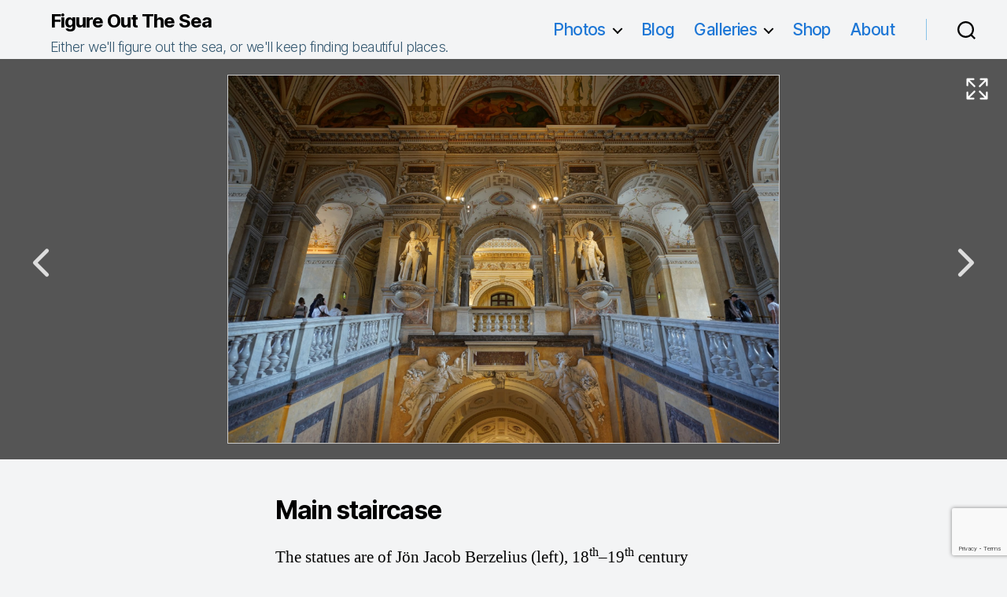

--- FILE ---
content_type: text/html; charset=utf-8
request_url: https://www.google.com/recaptcha/api2/anchor?ar=1&k=6LctRBQpAAAAAAIlhsVlWV7CRGOBM6VbntFocxKT&co=aHR0cHM6Ly93d3cuZmlndXJlb3V0dGhlc2VhLmNhOjQ0Mw..&hl=en&v=PoyoqOPhxBO7pBk68S4YbpHZ&size=invisible&anchor-ms=20000&execute-ms=30000&cb=gm1184k4pwf9
body_size: 48835
content:
<!DOCTYPE HTML><html dir="ltr" lang="en"><head><meta http-equiv="Content-Type" content="text/html; charset=UTF-8">
<meta http-equiv="X-UA-Compatible" content="IE=edge">
<title>reCAPTCHA</title>
<style type="text/css">
/* cyrillic-ext */
@font-face {
  font-family: 'Roboto';
  font-style: normal;
  font-weight: 400;
  font-stretch: 100%;
  src: url(//fonts.gstatic.com/s/roboto/v48/KFO7CnqEu92Fr1ME7kSn66aGLdTylUAMa3GUBHMdazTgWw.woff2) format('woff2');
  unicode-range: U+0460-052F, U+1C80-1C8A, U+20B4, U+2DE0-2DFF, U+A640-A69F, U+FE2E-FE2F;
}
/* cyrillic */
@font-face {
  font-family: 'Roboto';
  font-style: normal;
  font-weight: 400;
  font-stretch: 100%;
  src: url(//fonts.gstatic.com/s/roboto/v48/KFO7CnqEu92Fr1ME7kSn66aGLdTylUAMa3iUBHMdazTgWw.woff2) format('woff2');
  unicode-range: U+0301, U+0400-045F, U+0490-0491, U+04B0-04B1, U+2116;
}
/* greek-ext */
@font-face {
  font-family: 'Roboto';
  font-style: normal;
  font-weight: 400;
  font-stretch: 100%;
  src: url(//fonts.gstatic.com/s/roboto/v48/KFO7CnqEu92Fr1ME7kSn66aGLdTylUAMa3CUBHMdazTgWw.woff2) format('woff2');
  unicode-range: U+1F00-1FFF;
}
/* greek */
@font-face {
  font-family: 'Roboto';
  font-style: normal;
  font-weight: 400;
  font-stretch: 100%;
  src: url(//fonts.gstatic.com/s/roboto/v48/KFO7CnqEu92Fr1ME7kSn66aGLdTylUAMa3-UBHMdazTgWw.woff2) format('woff2');
  unicode-range: U+0370-0377, U+037A-037F, U+0384-038A, U+038C, U+038E-03A1, U+03A3-03FF;
}
/* math */
@font-face {
  font-family: 'Roboto';
  font-style: normal;
  font-weight: 400;
  font-stretch: 100%;
  src: url(//fonts.gstatic.com/s/roboto/v48/KFO7CnqEu92Fr1ME7kSn66aGLdTylUAMawCUBHMdazTgWw.woff2) format('woff2');
  unicode-range: U+0302-0303, U+0305, U+0307-0308, U+0310, U+0312, U+0315, U+031A, U+0326-0327, U+032C, U+032F-0330, U+0332-0333, U+0338, U+033A, U+0346, U+034D, U+0391-03A1, U+03A3-03A9, U+03B1-03C9, U+03D1, U+03D5-03D6, U+03F0-03F1, U+03F4-03F5, U+2016-2017, U+2034-2038, U+203C, U+2040, U+2043, U+2047, U+2050, U+2057, U+205F, U+2070-2071, U+2074-208E, U+2090-209C, U+20D0-20DC, U+20E1, U+20E5-20EF, U+2100-2112, U+2114-2115, U+2117-2121, U+2123-214F, U+2190, U+2192, U+2194-21AE, U+21B0-21E5, U+21F1-21F2, U+21F4-2211, U+2213-2214, U+2216-22FF, U+2308-230B, U+2310, U+2319, U+231C-2321, U+2336-237A, U+237C, U+2395, U+239B-23B7, U+23D0, U+23DC-23E1, U+2474-2475, U+25AF, U+25B3, U+25B7, U+25BD, U+25C1, U+25CA, U+25CC, U+25FB, U+266D-266F, U+27C0-27FF, U+2900-2AFF, U+2B0E-2B11, U+2B30-2B4C, U+2BFE, U+3030, U+FF5B, U+FF5D, U+1D400-1D7FF, U+1EE00-1EEFF;
}
/* symbols */
@font-face {
  font-family: 'Roboto';
  font-style: normal;
  font-weight: 400;
  font-stretch: 100%;
  src: url(//fonts.gstatic.com/s/roboto/v48/KFO7CnqEu92Fr1ME7kSn66aGLdTylUAMaxKUBHMdazTgWw.woff2) format('woff2');
  unicode-range: U+0001-000C, U+000E-001F, U+007F-009F, U+20DD-20E0, U+20E2-20E4, U+2150-218F, U+2190, U+2192, U+2194-2199, U+21AF, U+21E6-21F0, U+21F3, U+2218-2219, U+2299, U+22C4-22C6, U+2300-243F, U+2440-244A, U+2460-24FF, U+25A0-27BF, U+2800-28FF, U+2921-2922, U+2981, U+29BF, U+29EB, U+2B00-2BFF, U+4DC0-4DFF, U+FFF9-FFFB, U+10140-1018E, U+10190-1019C, U+101A0, U+101D0-101FD, U+102E0-102FB, U+10E60-10E7E, U+1D2C0-1D2D3, U+1D2E0-1D37F, U+1F000-1F0FF, U+1F100-1F1AD, U+1F1E6-1F1FF, U+1F30D-1F30F, U+1F315, U+1F31C, U+1F31E, U+1F320-1F32C, U+1F336, U+1F378, U+1F37D, U+1F382, U+1F393-1F39F, U+1F3A7-1F3A8, U+1F3AC-1F3AF, U+1F3C2, U+1F3C4-1F3C6, U+1F3CA-1F3CE, U+1F3D4-1F3E0, U+1F3ED, U+1F3F1-1F3F3, U+1F3F5-1F3F7, U+1F408, U+1F415, U+1F41F, U+1F426, U+1F43F, U+1F441-1F442, U+1F444, U+1F446-1F449, U+1F44C-1F44E, U+1F453, U+1F46A, U+1F47D, U+1F4A3, U+1F4B0, U+1F4B3, U+1F4B9, U+1F4BB, U+1F4BF, U+1F4C8-1F4CB, U+1F4D6, U+1F4DA, U+1F4DF, U+1F4E3-1F4E6, U+1F4EA-1F4ED, U+1F4F7, U+1F4F9-1F4FB, U+1F4FD-1F4FE, U+1F503, U+1F507-1F50B, U+1F50D, U+1F512-1F513, U+1F53E-1F54A, U+1F54F-1F5FA, U+1F610, U+1F650-1F67F, U+1F687, U+1F68D, U+1F691, U+1F694, U+1F698, U+1F6AD, U+1F6B2, U+1F6B9-1F6BA, U+1F6BC, U+1F6C6-1F6CF, U+1F6D3-1F6D7, U+1F6E0-1F6EA, U+1F6F0-1F6F3, U+1F6F7-1F6FC, U+1F700-1F7FF, U+1F800-1F80B, U+1F810-1F847, U+1F850-1F859, U+1F860-1F887, U+1F890-1F8AD, U+1F8B0-1F8BB, U+1F8C0-1F8C1, U+1F900-1F90B, U+1F93B, U+1F946, U+1F984, U+1F996, U+1F9E9, U+1FA00-1FA6F, U+1FA70-1FA7C, U+1FA80-1FA89, U+1FA8F-1FAC6, U+1FACE-1FADC, U+1FADF-1FAE9, U+1FAF0-1FAF8, U+1FB00-1FBFF;
}
/* vietnamese */
@font-face {
  font-family: 'Roboto';
  font-style: normal;
  font-weight: 400;
  font-stretch: 100%;
  src: url(//fonts.gstatic.com/s/roboto/v48/KFO7CnqEu92Fr1ME7kSn66aGLdTylUAMa3OUBHMdazTgWw.woff2) format('woff2');
  unicode-range: U+0102-0103, U+0110-0111, U+0128-0129, U+0168-0169, U+01A0-01A1, U+01AF-01B0, U+0300-0301, U+0303-0304, U+0308-0309, U+0323, U+0329, U+1EA0-1EF9, U+20AB;
}
/* latin-ext */
@font-face {
  font-family: 'Roboto';
  font-style: normal;
  font-weight: 400;
  font-stretch: 100%;
  src: url(//fonts.gstatic.com/s/roboto/v48/KFO7CnqEu92Fr1ME7kSn66aGLdTylUAMa3KUBHMdazTgWw.woff2) format('woff2');
  unicode-range: U+0100-02BA, U+02BD-02C5, U+02C7-02CC, U+02CE-02D7, U+02DD-02FF, U+0304, U+0308, U+0329, U+1D00-1DBF, U+1E00-1E9F, U+1EF2-1EFF, U+2020, U+20A0-20AB, U+20AD-20C0, U+2113, U+2C60-2C7F, U+A720-A7FF;
}
/* latin */
@font-face {
  font-family: 'Roboto';
  font-style: normal;
  font-weight: 400;
  font-stretch: 100%;
  src: url(//fonts.gstatic.com/s/roboto/v48/KFO7CnqEu92Fr1ME7kSn66aGLdTylUAMa3yUBHMdazQ.woff2) format('woff2');
  unicode-range: U+0000-00FF, U+0131, U+0152-0153, U+02BB-02BC, U+02C6, U+02DA, U+02DC, U+0304, U+0308, U+0329, U+2000-206F, U+20AC, U+2122, U+2191, U+2193, U+2212, U+2215, U+FEFF, U+FFFD;
}
/* cyrillic-ext */
@font-face {
  font-family: 'Roboto';
  font-style: normal;
  font-weight: 500;
  font-stretch: 100%;
  src: url(//fonts.gstatic.com/s/roboto/v48/KFO7CnqEu92Fr1ME7kSn66aGLdTylUAMa3GUBHMdazTgWw.woff2) format('woff2');
  unicode-range: U+0460-052F, U+1C80-1C8A, U+20B4, U+2DE0-2DFF, U+A640-A69F, U+FE2E-FE2F;
}
/* cyrillic */
@font-face {
  font-family: 'Roboto';
  font-style: normal;
  font-weight: 500;
  font-stretch: 100%;
  src: url(//fonts.gstatic.com/s/roboto/v48/KFO7CnqEu92Fr1ME7kSn66aGLdTylUAMa3iUBHMdazTgWw.woff2) format('woff2');
  unicode-range: U+0301, U+0400-045F, U+0490-0491, U+04B0-04B1, U+2116;
}
/* greek-ext */
@font-face {
  font-family: 'Roboto';
  font-style: normal;
  font-weight: 500;
  font-stretch: 100%;
  src: url(//fonts.gstatic.com/s/roboto/v48/KFO7CnqEu92Fr1ME7kSn66aGLdTylUAMa3CUBHMdazTgWw.woff2) format('woff2');
  unicode-range: U+1F00-1FFF;
}
/* greek */
@font-face {
  font-family: 'Roboto';
  font-style: normal;
  font-weight: 500;
  font-stretch: 100%;
  src: url(//fonts.gstatic.com/s/roboto/v48/KFO7CnqEu92Fr1ME7kSn66aGLdTylUAMa3-UBHMdazTgWw.woff2) format('woff2');
  unicode-range: U+0370-0377, U+037A-037F, U+0384-038A, U+038C, U+038E-03A1, U+03A3-03FF;
}
/* math */
@font-face {
  font-family: 'Roboto';
  font-style: normal;
  font-weight: 500;
  font-stretch: 100%;
  src: url(//fonts.gstatic.com/s/roboto/v48/KFO7CnqEu92Fr1ME7kSn66aGLdTylUAMawCUBHMdazTgWw.woff2) format('woff2');
  unicode-range: U+0302-0303, U+0305, U+0307-0308, U+0310, U+0312, U+0315, U+031A, U+0326-0327, U+032C, U+032F-0330, U+0332-0333, U+0338, U+033A, U+0346, U+034D, U+0391-03A1, U+03A3-03A9, U+03B1-03C9, U+03D1, U+03D5-03D6, U+03F0-03F1, U+03F4-03F5, U+2016-2017, U+2034-2038, U+203C, U+2040, U+2043, U+2047, U+2050, U+2057, U+205F, U+2070-2071, U+2074-208E, U+2090-209C, U+20D0-20DC, U+20E1, U+20E5-20EF, U+2100-2112, U+2114-2115, U+2117-2121, U+2123-214F, U+2190, U+2192, U+2194-21AE, U+21B0-21E5, U+21F1-21F2, U+21F4-2211, U+2213-2214, U+2216-22FF, U+2308-230B, U+2310, U+2319, U+231C-2321, U+2336-237A, U+237C, U+2395, U+239B-23B7, U+23D0, U+23DC-23E1, U+2474-2475, U+25AF, U+25B3, U+25B7, U+25BD, U+25C1, U+25CA, U+25CC, U+25FB, U+266D-266F, U+27C0-27FF, U+2900-2AFF, U+2B0E-2B11, U+2B30-2B4C, U+2BFE, U+3030, U+FF5B, U+FF5D, U+1D400-1D7FF, U+1EE00-1EEFF;
}
/* symbols */
@font-face {
  font-family: 'Roboto';
  font-style: normal;
  font-weight: 500;
  font-stretch: 100%;
  src: url(//fonts.gstatic.com/s/roboto/v48/KFO7CnqEu92Fr1ME7kSn66aGLdTylUAMaxKUBHMdazTgWw.woff2) format('woff2');
  unicode-range: U+0001-000C, U+000E-001F, U+007F-009F, U+20DD-20E0, U+20E2-20E4, U+2150-218F, U+2190, U+2192, U+2194-2199, U+21AF, U+21E6-21F0, U+21F3, U+2218-2219, U+2299, U+22C4-22C6, U+2300-243F, U+2440-244A, U+2460-24FF, U+25A0-27BF, U+2800-28FF, U+2921-2922, U+2981, U+29BF, U+29EB, U+2B00-2BFF, U+4DC0-4DFF, U+FFF9-FFFB, U+10140-1018E, U+10190-1019C, U+101A0, U+101D0-101FD, U+102E0-102FB, U+10E60-10E7E, U+1D2C0-1D2D3, U+1D2E0-1D37F, U+1F000-1F0FF, U+1F100-1F1AD, U+1F1E6-1F1FF, U+1F30D-1F30F, U+1F315, U+1F31C, U+1F31E, U+1F320-1F32C, U+1F336, U+1F378, U+1F37D, U+1F382, U+1F393-1F39F, U+1F3A7-1F3A8, U+1F3AC-1F3AF, U+1F3C2, U+1F3C4-1F3C6, U+1F3CA-1F3CE, U+1F3D4-1F3E0, U+1F3ED, U+1F3F1-1F3F3, U+1F3F5-1F3F7, U+1F408, U+1F415, U+1F41F, U+1F426, U+1F43F, U+1F441-1F442, U+1F444, U+1F446-1F449, U+1F44C-1F44E, U+1F453, U+1F46A, U+1F47D, U+1F4A3, U+1F4B0, U+1F4B3, U+1F4B9, U+1F4BB, U+1F4BF, U+1F4C8-1F4CB, U+1F4D6, U+1F4DA, U+1F4DF, U+1F4E3-1F4E6, U+1F4EA-1F4ED, U+1F4F7, U+1F4F9-1F4FB, U+1F4FD-1F4FE, U+1F503, U+1F507-1F50B, U+1F50D, U+1F512-1F513, U+1F53E-1F54A, U+1F54F-1F5FA, U+1F610, U+1F650-1F67F, U+1F687, U+1F68D, U+1F691, U+1F694, U+1F698, U+1F6AD, U+1F6B2, U+1F6B9-1F6BA, U+1F6BC, U+1F6C6-1F6CF, U+1F6D3-1F6D7, U+1F6E0-1F6EA, U+1F6F0-1F6F3, U+1F6F7-1F6FC, U+1F700-1F7FF, U+1F800-1F80B, U+1F810-1F847, U+1F850-1F859, U+1F860-1F887, U+1F890-1F8AD, U+1F8B0-1F8BB, U+1F8C0-1F8C1, U+1F900-1F90B, U+1F93B, U+1F946, U+1F984, U+1F996, U+1F9E9, U+1FA00-1FA6F, U+1FA70-1FA7C, U+1FA80-1FA89, U+1FA8F-1FAC6, U+1FACE-1FADC, U+1FADF-1FAE9, U+1FAF0-1FAF8, U+1FB00-1FBFF;
}
/* vietnamese */
@font-face {
  font-family: 'Roboto';
  font-style: normal;
  font-weight: 500;
  font-stretch: 100%;
  src: url(//fonts.gstatic.com/s/roboto/v48/KFO7CnqEu92Fr1ME7kSn66aGLdTylUAMa3OUBHMdazTgWw.woff2) format('woff2');
  unicode-range: U+0102-0103, U+0110-0111, U+0128-0129, U+0168-0169, U+01A0-01A1, U+01AF-01B0, U+0300-0301, U+0303-0304, U+0308-0309, U+0323, U+0329, U+1EA0-1EF9, U+20AB;
}
/* latin-ext */
@font-face {
  font-family: 'Roboto';
  font-style: normal;
  font-weight: 500;
  font-stretch: 100%;
  src: url(//fonts.gstatic.com/s/roboto/v48/KFO7CnqEu92Fr1ME7kSn66aGLdTylUAMa3KUBHMdazTgWw.woff2) format('woff2');
  unicode-range: U+0100-02BA, U+02BD-02C5, U+02C7-02CC, U+02CE-02D7, U+02DD-02FF, U+0304, U+0308, U+0329, U+1D00-1DBF, U+1E00-1E9F, U+1EF2-1EFF, U+2020, U+20A0-20AB, U+20AD-20C0, U+2113, U+2C60-2C7F, U+A720-A7FF;
}
/* latin */
@font-face {
  font-family: 'Roboto';
  font-style: normal;
  font-weight: 500;
  font-stretch: 100%;
  src: url(//fonts.gstatic.com/s/roboto/v48/KFO7CnqEu92Fr1ME7kSn66aGLdTylUAMa3yUBHMdazQ.woff2) format('woff2');
  unicode-range: U+0000-00FF, U+0131, U+0152-0153, U+02BB-02BC, U+02C6, U+02DA, U+02DC, U+0304, U+0308, U+0329, U+2000-206F, U+20AC, U+2122, U+2191, U+2193, U+2212, U+2215, U+FEFF, U+FFFD;
}
/* cyrillic-ext */
@font-face {
  font-family: 'Roboto';
  font-style: normal;
  font-weight: 900;
  font-stretch: 100%;
  src: url(//fonts.gstatic.com/s/roboto/v48/KFO7CnqEu92Fr1ME7kSn66aGLdTylUAMa3GUBHMdazTgWw.woff2) format('woff2');
  unicode-range: U+0460-052F, U+1C80-1C8A, U+20B4, U+2DE0-2DFF, U+A640-A69F, U+FE2E-FE2F;
}
/* cyrillic */
@font-face {
  font-family: 'Roboto';
  font-style: normal;
  font-weight: 900;
  font-stretch: 100%;
  src: url(//fonts.gstatic.com/s/roboto/v48/KFO7CnqEu92Fr1ME7kSn66aGLdTylUAMa3iUBHMdazTgWw.woff2) format('woff2');
  unicode-range: U+0301, U+0400-045F, U+0490-0491, U+04B0-04B1, U+2116;
}
/* greek-ext */
@font-face {
  font-family: 'Roboto';
  font-style: normal;
  font-weight: 900;
  font-stretch: 100%;
  src: url(//fonts.gstatic.com/s/roboto/v48/KFO7CnqEu92Fr1ME7kSn66aGLdTylUAMa3CUBHMdazTgWw.woff2) format('woff2');
  unicode-range: U+1F00-1FFF;
}
/* greek */
@font-face {
  font-family: 'Roboto';
  font-style: normal;
  font-weight: 900;
  font-stretch: 100%;
  src: url(//fonts.gstatic.com/s/roboto/v48/KFO7CnqEu92Fr1ME7kSn66aGLdTylUAMa3-UBHMdazTgWw.woff2) format('woff2');
  unicode-range: U+0370-0377, U+037A-037F, U+0384-038A, U+038C, U+038E-03A1, U+03A3-03FF;
}
/* math */
@font-face {
  font-family: 'Roboto';
  font-style: normal;
  font-weight: 900;
  font-stretch: 100%;
  src: url(//fonts.gstatic.com/s/roboto/v48/KFO7CnqEu92Fr1ME7kSn66aGLdTylUAMawCUBHMdazTgWw.woff2) format('woff2');
  unicode-range: U+0302-0303, U+0305, U+0307-0308, U+0310, U+0312, U+0315, U+031A, U+0326-0327, U+032C, U+032F-0330, U+0332-0333, U+0338, U+033A, U+0346, U+034D, U+0391-03A1, U+03A3-03A9, U+03B1-03C9, U+03D1, U+03D5-03D6, U+03F0-03F1, U+03F4-03F5, U+2016-2017, U+2034-2038, U+203C, U+2040, U+2043, U+2047, U+2050, U+2057, U+205F, U+2070-2071, U+2074-208E, U+2090-209C, U+20D0-20DC, U+20E1, U+20E5-20EF, U+2100-2112, U+2114-2115, U+2117-2121, U+2123-214F, U+2190, U+2192, U+2194-21AE, U+21B0-21E5, U+21F1-21F2, U+21F4-2211, U+2213-2214, U+2216-22FF, U+2308-230B, U+2310, U+2319, U+231C-2321, U+2336-237A, U+237C, U+2395, U+239B-23B7, U+23D0, U+23DC-23E1, U+2474-2475, U+25AF, U+25B3, U+25B7, U+25BD, U+25C1, U+25CA, U+25CC, U+25FB, U+266D-266F, U+27C0-27FF, U+2900-2AFF, U+2B0E-2B11, U+2B30-2B4C, U+2BFE, U+3030, U+FF5B, U+FF5D, U+1D400-1D7FF, U+1EE00-1EEFF;
}
/* symbols */
@font-face {
  font-family: 'Roboto';
  font-style: normal;
  font-weight: 900;
  font-stretch: 100%;
  src: url(//fonts.gstatic.com/s/roboto/v48/KFO7CnqEu92Fr1ME7kSn66aGLdTylUAMaxKUBHMdazTgWw.woff2) format('woff2');
  unicode-range: U+0001-000C, U+000E-001F, U+007F-009F, U+20DD-20E0, U+20E2-20E4, U+2150-218F, U+2190, U+2192, U+2194-2199, U+21AF, U+21E6-21F0, U+21F3, U+2218-2219, U+2299, U+22C4-22C6, U+2300-243F, U+2440-244A, U+2460-24FF, U+25A0-27BF, U+2800-28FF, U+2921-2922, U+2981, U+29BF, U+29EB, U+2B00-2BFF, U+4DC0-4DFF, U+FFF9-FFFB, U+10140-1018E, U+10190-1019C, U+101A0, U+101D0-101FD, U+102E0-102FB, U+10E60-10E7E, U+1D2C0-1D2D3, U+1D2E0-1D37F, U+1F000-1F0FF, U+1F100-1F1AD, U+1F1E6-1F1FF, U+1F30D-1F30F, U+1F315, U+1F31C, U+1F31E, U+1F320-1F32C, U+1F336, U+1F378, U+1F37D, U+1F382, U+1F393-1F39F, U+1F3A7-1F3A8, U+1F3AC-1F3AF, U+1F3C2, U+1F3C4-1F3C6, U+1F3CA-1F3CE, U+1F3D4-1F3E0, U+1F3ED, U+1F3F1-1F3F3, U+1F3F5-1F3F7, U+1F408, U+1F415, U+1F41F, U+1F426, U+1F43F, U+1F441-1F442, U+1F444, U+1F446-1F449, U+1F44C-1F44E, U+1F453, U+1F46A, U+1F47D, U+1F4A3, U+1F4B0, U+1F4B3, U+1F4B9, U+1F4BB, U+1F4BF, U+1F4C8-1F4CB, U+1F4D6, U+1F4DA, U+1F4DF, U+1F4E3-1F4E6, U+1F4EA-1F4ED, U+1F4F7, U+1F4F9-1F4FB, U+1F4FD-1F4FE, U+1F503, U+1F507-1F50B, U+1F50D, U+1F512-1F513, U+1F53E-1F54A, U+1F54F-1F5FA, U+1F610, U+1F650-1F67F, U+1F687, U+1F68D, U+1F691, U+1F694, U+1F698, U+1F6AD, U+1F6B2, U+1F6B9-1F6BA, U+1F6BC, U+1F6C6-1F6CF, U+1F6D3-1F6D7, U+1F6E0-1F6EA, U+1F6F0-1F6F3, U+1F6F7-1F6FC, U+1F700-1F7FF, U+1F800-1F80B, U+1F810-1F847, U+1F850-1F859, U+1F860-1F887, U+1F890-1F8AD, U+1F8B0-1F8BB, U+1F8C0-1F8C1, U+1F900-1F90B, U+1F93B, U+1F946, U+1F984, U+1F996, U+1F9E9, U+1FA00-1FA6F, U+1FA70-1FA7C, U+1FA80-1FA89, U+1FA8F-1FAC6, U+1FACE-1FADC, U+1FADF-1FAE9, U+1FAF0-1FAF8, U+1FB00-1FBFF;
}
/* vietnamese */
@font-face {
  font-family: 'Roboto';
  font-style: normal;
  font-weight: 900;
  font-stretch: 100%;
  src: url(//fonts.gstatic.com/s/roboto/v48/KFO7CnqEu92Fr1ME7kSn66aGLdTylUAMa3OUBHMdazTgWw.woff2) format('woff2');
  unicode-range: U+0102-0103, U+0110-0111, U+0128-0129, U+0168-0169, U+01A0-01A1, U+01AF-01B0, U+0300-0301, U+0303-0304, U+0308-0309, U+0323, U+0329, U+1EA0-1EF9, U+20AB;
}
/* latin-ext */
@font-face {
  font-family: 'Roboto';
  font-style: normal;
  font-weight: 900;
  font-stretch: 100%;
  src: url(//fonts.gstatic.com/s/roboto/v48/KFO7CnqEu92Fr1ME7kSn66aGLdTylUAMa3KUBHMdazTgWw.woff2) format('woff2');
  unicode-range: U+0100-02BA, U+02BD-02C5, U+02C7-02CC, U+02CE-02D7, U+02DD-02FF, U+0304, U+0308, U+0329, U+1D00-1DBF, U+1E00-1E9F, U+1EF2-1EFF, U+2020, U+20A0-20AB, U+20AD-20C0, U+2113, U+2C60-2C7F, U+A720-A7FF;
}
/* latin */
@font-face {
  font-family: 'Roboto';
  font-style: normal;
  font-weight: 900;
  font-stretch: 100%;
  src: url(//fonts.gstatic.com/s/roboto/v48/KFO7CnqEu92Fr1ME7kSn66aGLdTylUAMa3yUBHMdazQ.woff2) format('woff2');
  unicode-range: U+0000-00FF, U+0131, U+0152-0153, U+02BB-02BC, U+02C6, U+02DA, U+02DC, U+0304, U+0308, U+0329, U+2000-206F, U+20AC, U+2122, U+2191, U+2193, U+2212, U+2215, U+FEFF, U+FFFD;
}

</style>
<link rel="stylesheet" type="text/css" href="https://www.gstatic.com/recaptcha/releases/PoyoqOPhxBO7pBk68S4YbpHZ/styles__ltr.css">
<script nonce="WMsyCVddlW1LgfekTv95iw" type="text/javascript">window['__recaptcha_api'] = 'https://www.google.com/recaptcha/api2/';</script>
<script type="text/javascript" src="https://www.gstatic.com/recaptcha/releases/PoyoqOPhxBO7pBk68S4YbpHZ/recaptcha__en.js" nonce="WMsyCVddlW1LgfekTv95iw">
      
    </script></head>
<body><div id="rc-anchor-alert" class="rc-anchor-alert"></div>
<input type="hidden" id="recaptcha-token" value="[base64]">
<script type="text/javascript" nonce="WMsyCVddlW1LgfekTv95iw">
      recaptcha.anchor.Main.init("[\x22ainput\x22,[\x22bgdata\x22,\x22\x22,\[base64]/[base64]/UltIKytdPWE6KGE8MjA0OD9SW0grK109YT4+NnwxOTI6KChhJjY0NTEyKT09NTUyOTYmJnErMTxoLmxlbmd0aCYmKGguY2hhckNvZGVBdChxKzEpJjY0NTEyKT09NTYzMjA/[base64]/MjU1OlI/[base64]/[base64]/[base64]/[base64]/[base64]/[base64]/[base64]/[base64]/[base64]/[base64]\x22,\[base64]\\u003d\x22,\x22wq3Cg8KHH29cehnCtMKDwrZTw4vCuMOYdMOnVsK0w4TChABZO2jDlzgawq8Lw4LDnsOTSCpxwo/Cp1dhw5nChcO+H8OLScKbVAxJw67Dgw7CqUfCsnRwR8K6w6F8ZyErwqVMbhLCoBMaf8K1wrLCvzx5w5PCkAfCv8OZwrjDjQ3Do8KnNMKxw6vCsxHDnMOKwpzCsFLCoS9iwrohwpcuPkvCs8Odw7PDpMOjbcO2ACHCsMOWeTQNw6AeThDDux/CkXQpDMOqY1rDslLCgMKKwo3ClsKpZ3YzwrrDscK8wow1w5otw7nDpxbCpsKsw7pnw5Vtw6d6woZ+BcKfCUTDgMOGwrLDtsOLEMKdw7DDkm8SfMOfSW/Dr3BmR8KJAMOdw6ZUZ0hLwocKwoTCj8OqSm/DrMKSFMOWHMOIw6bCqTJ/fcKfwqpiN2PCtDfChArDrcKVwqNUGm7CnsKKwqzDviNfYsOSw4bDusKFSEvDocORwr4EGnF1w4M8w7HDicO1GcOWw5zCuMKTw4MWw4N/wqUAw7PDl8K3RcOefETCm8KTRFQtE1rCoChMRznCpMKrSMOpwqwpw7trw5x5w7fCtcKdwpFkw6/CqMKYw4J4w6HDicOewpstB8OfNcOtQsOZCnZ6MQTChsORLcKkw4fDgsKhw7XCoGwkwpPCu1gRKFHClGfDhF7CssOjRB7Cu8K/CQEUw6nCjsKiwqJ/TMKEw40uw5oMwoUmCShPbcKywrhbwoLCmlPDlMKEHQDCnTPDjcKTwq5LfUZiGxrCs8O5L8KnbcKKf8Ocw5Q7woHDssOgCcOQwoBIKsOHBH7DrjlZwqzCisO1w5kDw6bCscK4wrc/[base64]/DqMO+fcO+woQ9PsKNPWDCvMOAw4PChVjCgShVw5HCmcOOw78XS01mAMKAPRnCsiXChFU6woPDk8Onw6nDrRjDtyRPOBVubMKRwrspHsOfw61SwoxNOcKwwqvDlsO/w7c1w5HCkSBPFhvCoMOMw5xRb8Kxw6TDlMKGw7LChhoIwpx4ShAfXHo/w6pqwpliw5RGNsKaO8O4w6zDqXxZKcO0w6/Di8O3AXVJw43CnWrDskXDlh/Cp8KfcCJdNcOzWsOzw4hlw5bCmXjCrsO2w6rCnMOuw6kQc1AcKMOicBjCvsOaBychw5Y1wo3DscOyw5fCgcO1wqfCpDlfw6fClMKswpIMwpTDqipwwpHDgsKtw6J8wpsKP8ONLsOmwrTDm18gdRhPwqbDqsKTwqHCnnjDlnXCpA/CmHXCuSbDt01ZwrYoYBPCgMKqw6fCusKGwrVsIwPCkcOLw7PCpWxfCMKnw6/Cmmd9wpN4I2Jywr4YDUDDv1cPw5k3KndTwqTCnFtjw6l4TsKHQyzDlUvCgcO/w5TDvsK6X8Ktwr4vwrnCmMK7wpNeEsKtwpnCjcOJLcKGTSvDpsOWLSrDsXNMMsKgwrLCncOsZ8K2WsKjwpPCmkvDizzDkDbCn1HCg8OTOh4fw4tpw7PDm8KaAUfDnUnCpRMYwrbCn8K4CsK1wqUGw7MgwoTCscODV8OVVE/DlsOEw6bDrzfCkVrDgcO9w7hGOMOuc1gkTMKRG8KgOMKLaUQRQMKAwqgcJE7ClMKraMOMw6oowpw4UnNSw69nw47DmsOkcMKBwrU+w4rDl8K/wqfDqEAKdsKMwpTDp0DDscOnw7Y5wr1fwqzDiMOtw7zCmx1lw65fw4FZw7XCvTTDgVBvakJzOcKnwrgDasOAw6nDqkjDjsOYw5R4Y8OqdXLCusOsLho2Ci8kwqZcwrVvaGTDjcOSZ1HDlsK4NUQMwoJ3F8Ogw6rCiGLCrU/CmSfDg8KUwp/Cr8OLacKbCknDrHAIw6tJbMOhw4ERw6gRIsOFBgDDncK8ZMKvw6LDpcKuW3cbD8Kawo/DjnAvw5PCr0bDg8OYCsOcCCPDjx3DnQDClsO5NFLDrAk5wqhBGGJ2fsObw6lKCMK+w7PCkF7CkzfDmcKlw7DDtBtqw47DvSBEMcODwpzDty7CjwVdw4nCt3E8wrjCucKgT8OKSsKBw4DCjBpbbC/[base64]/CnzTCnz9RZ8OLLg56FcO/w5VMw5ExworCnsOIPgRow4DCvgXDnsOhfgF0w5PCoBzCpsO5woTDmXfCqzI/BGfDlAoZKMKJwo3Cpj/[base64]/ClsOdGnTDqTcsCC3CnBk5w6LDoMOgfRLDojQow7vCocOcw6nCkcKVPHhSUlcYQ8KjwpNzH8OWKWJzw5opw4fCrRDDrsOPw70EdUp/wqxFw4t9w5fDgTXCscOaw6Rjwrwrw6bCilx8OjfDvmLCvjdLfVpDSsK0wpM0EsO6wpPDjsKrEsKhw7jCrsKrR0oIRyHClsO4wqs/OivCux9vEnk2MMOoIBrCjsKUw4wWaRNlRxzDqMKlJcKuJ8KnwrjDvsOVBkvDu2/DqiEpw7fClcOWIHzChRVbOz/Dn3U3w4c/TMOhKiXCrEPDsMKYCUErNQfDiCACwo0EQHFzwrJTwoIQVWTDm8OXwqLCkXgCasOXOMK7FcO0VVoWKsKsNMOTwr0iw4TCqWdKLk/Ckjs+d8OUL2VfDA0mBlIFGTTDp0jDhlrDii8vwoMgw5JfbsKsNXQ9HMKyw7XDlMOuw5/CtXJxw7cfRMKAd8OebnLChFNXwqt7BVfDnDrCsMOfw7rDmXR0TDzDmjBEf8OJwpJvMCNFYWBPUz1JMCvCjnfCj8OxFzjDkgDDrwLCtAzDnjTDgzbCgw/Dm8OiLMKiBlTDlsKfQ0cvDgUYXAzCh0UfVQoRS8KAw4zDrcOhW8OVJsOsHsKOPRgqeUlXw6HCtcOFDkpFw4LDnVbDvcK9w7fDlx3CtWAIwo9PwrxhdMK0wqbDtCt1worDrT/CucKbKcOsw5EMF8K0CjtiEsKmw6dhwrbDtBfDs8Onw6bDp8KTwoQcw6/[base64]/Djj4uQMONwqfDmRrDpcKvDcK5KS8QfcK1w4N2OnfDmxnCrnEyIcOBFcOswrbDoCfDr8OOQyLCt3bCg1hme8KqwqzCpSzCizzCoU3DsG/DkFHCtRsxIDXCmMKXMsO3wprCqMO/SCc/w7LDlcOcwo8UdhA1EMKRwph4C8Oww7Aow5LCpMKmTycrw6bCmg0bwrvDvH1nw5AswrVNMC/CkcONwqXCm8Kld3bDukDCvsKSGMO9woFneWDDjlbDhnkBN8Ogw5B0TsKpNgnCnwDDkRhMw4dPLw7DqcKHwpkcwp7DoUzDv0x3ZyN/K8OuXnQ5w6lmM8Ouw4l/woR2VxAew5ENw4bCm8KYMsOBwrfCnSvDkBt8T0XDi8KMIjZLw7PCjyLCgMKtwqMIbR/DlsOqY3vCkMKhOFkvb8K8esO8w68VTnLDrsOaw5bDmSjCiMOXYsKEdsKPTcOmOAt4CsKxwobDmnkLwqM6KlfDrRTDnyzCiMOwAQY6w6TDkcOewprCrsOnwqcWwowow6Evw6NpwoY6wqvDi8KHw4FdwodFcTHDiMKgwpkewoV/w5d+JsOGLcK3w4bChMOvw6xlCXHDrMKtw5nCt0XCiMKcw7zCq8KUwpEESMKTFsKMZsKkVMO2wqRuZcOKKFhFw57DhEpvw71GwqDDnj7Dn8KWAMKLSBHDksKtw6LDqDJewqoZNA0kw4gAecK/P8Kew49FJgxQwphHNATDsxBRRcOHCBs3fsK5wpHCgQpXacKoV8KCEcOJKCXDjA/[base64]/CuUk0PgvCgsKMw5k9M1RXIcKjPy1Pwp9dwqwpBFPDjsK5JcOzwrxvw4VHwqY3w71Lwoojw6HCjH/CqkkYBMO2GxEbTcOsCcK9BB/[base64]/CrjddVMOofsOzw7TDjsOvwpPDtxHCj1fCiWJ4w7zDtSHCjMOzw57CgAnCqMOmw4Ryw5gswr8Aw4ttaBzCvAbDoFw8w4XCng1vGcKGwpUOwo9rJsK8w73CusOkC8KfwpLDmD/CujTCgijDssKnbzl9woJLXWwYwpPDsmhCRS7CtcK+PMKoEGTDusO/acO9VcK4Tn7DhTvCrMKjeFQrRcOeRsK3wozDmkLDk2stwrTDqcO/X8Kiw5TDhXvDusODw4PDjMKzJsO8wonDgwcPw4RtNcKxw6vCl3soSXPDhQljw6/ChsKqUsOpw47Du8K+CcKiw5xfecOsSMKQMcK0GkAVwrtLwrdowqZCwrnDozcRwqZDEmvCqnwtwobDhcOKEjIEYGNuUj3Dk8O1wo/DlxhNw4QZPD91Pl5ywrAEVkAGMERPLFvChC5vw5zDhQLDusK9w7/CmFxcfRYSwpfCmybCisOlwrVYw7QZwqbDtMOVw418CxrCvMKRwrQJwqJ6wqrCi8KQwp/DvENJLTBRw7lCT38EVCHDh8K3wrd6ZXlVOW8ewrzDgxXDij/DunTCrnzDq8Ozb2k4w5fDqF5Dw4XCrcKbURvCmMKQbcKIwo9rZ8KTw6RRagHDoGjCj03DhFtCwrBCw7cpccO3w6Y1wq5dcUdiw7XDtQfDjmBsw5FremrCg8KRfXEiwpkCRMONccOhwobDhMKlcUREwr0+wr86K8KZw5cxeMK/w4YMbcKrwpZLRcONwpoDJ8KSFMOoC8KmEMOLVsOsOg3CqcKzw6ZDw6XDujvCqWjCm8Klwqo2dUsfEFnCgsO6w5rDlwbCkcOjY8KCFwoCXcKkw4NeGsObwowIRMOFwqZPTcOZFcO0w4krHsKZHcOPwqbChm1Cw50ISEfDpmjCj8Kfwp/CknEhGmnCp8OrwqEjw5LDicOyw4XDuV/CnBAyBmUIA8OmwopRfMOdw7/[base64]/DgcOAOMKuwoTCj3ZIOW8cCRXCq8KuwoUvw6oBwqg3EMKLJsKQwqTDjSfCugAHwqNLOWHCtsKiwopCcHdoI8KNwrYgeMOffVxiw6YEwrJ/BiXCocOOw4bDqcOrNAZBw4PDocKFw5bDgyTDli7DgyrCvsOBw6h7w6J+w4HDkA3CnBAPwqwPTgvDlMK5Gy/Do8O7NkPDrMO6TMOGChTDoMKAwqLCs3V9cMO8wpPCklxqwp1Iw7vDly0Aw5oqUyJqaMOkwpJew64xw7c1L1JSw6QowqNCUENsI8OzwrXDlWNFw6IeVhMLf3TDvcOxw5RXa8KDBMO1L8O/e8K/wqrDlBktw5DCl8KONMKGw4pSBMOhWhFSDBESwqhqwqZ4GcK4IX7DhF87NsK5w6jDtMKWw6EhCSnDl8O3E3FNM8KDwovCscKtw4/DucOHwpDDtMOAw7vCn3JubsK0wpE+dTgpw4/DjwDCvcOew5fDv8OWT8OJwqbDrMKMwoHCjF1JwoIrL8Oewqh4w7Jyw5vDvMKgTkrClgvDgypNwr8sEcOOwrbCvMK/ZMK6wo3CnsKHwq5+EyvDvsKZwpvCrsOzWFvDoFVwwonDu3Mlw7fCknzDo1lJIGd8WcOIB1h8BE/Do3/CgsOBwq7CicKEUUHCjBHCjxA5WgvCgsOUw6xAw5FHwoNswpR1cj7CrXbClMOwd8ORd8KzXWQvwrnCi18yw67ColnCi8OFdcOGYirCj8Obw6zDocKMw4gUw4jCjMORwp/Ck3JmwpRHHWjCnMKPwpXCmcKmWTE3AictwpcmUcKDwpIcEMOSwrLDnMO3wr3DnsOxw4hIw77DiMOtw6dtwpZNwo3CjlEpV8K7UBJBwo7Dm8OjwrB3w4dRw7rDhDIkG8K5UsOyEF9kL2ptAGsjAFbCvy/CoALCpcKyw6Q2wqXDmcKiRTM9LhYZwqwuEcOdwqnCt8OhwqB3IMK6w64vJcOvwrgHKcO2OGLDmcKzSQTDqcKoLE15D8ONw4U3UTlQB0TCvcOSHGYEJB3Cj287woDCoA9zw7DDmBjDpntGw6/Cr8KmYV/CoMO7ccKLw651OcONwrl+w5FkwpzCg8OCwrcoelfDk8ODCUYdwqLCmDJHOcOgOwPDi288eUzDucKYXVrCr8Ohw4dSwqrDvsKBKsOtJjzDkMORf2FKPHs1WsOLMF9Uw4hiJ8OIw6PCsXpJA0rCjyvCjhUgVcKHwrtwVEQxTU/CicKRw5wIK8O8X8OMOCpww7R+wovCtQjCk8KLw5vDtsK5w5XDvDgHw6rCsWYcwrjDgsKub8Khw5bCm8K8cF/DpcKCRMKve8Oew4tFfcKxNATDs8KYV2XDqsOWwpTDs8OBGcKow4zDiXTClsOracK/[base64]/CiQE1w6AiwqLDnBUkwrvDp3/[base64]/InDDmBXDt37DvMKfwoRvwopXLwfDqSIZwqXCnMKQw7pqZsOrXhDDuR3DjsOxw5kVS8OMw6UtR8OvwrfCtMKhw6LDp8KWwqZcw5EKecO6wrs0wpDCuBNtBsOaw47CkD9awrHDg8O1MxEAw4p/wrDDu8KCw4wNLMOywppBwrzDicOxV8KYN8Kgwo0jWzbDuMOFw7t4fiXDmWrDsiwyw5/[base64]/TsOuwoXCkMKHw7HCrMOSKTnCoMOmwrggw6TDjQptwoVVw6jDu0QGw4nCgkF5wpvCrcKcNxN7LsKhw7JlEFDDqAnDn8Khwrh5wrnDvFfDoMKzw4cIdSEywpcPw7rDn8OqV8KcwojDgsKEw50Cw5nCjMO2wr81A8KDwrIawpPCmg4NNSE/w5XDjlYMw77Ch8OmJsKUwolcN8KMQsOFwpwTw6HDgcOiwrbDkCjDiAHDqxbDtyfCoMOvcGDDisOCw59PZWzDhzLCoFDDqjTDkSEOwqfCpMKReVhcwq0Bw5TDk8Ojw4UgScKNV8KDwoA2woJ7f8KAw6zDjcKow5YcJcOGUUzDoxTDqMKYWQ3DixltOsO/wr0pw6/CgsKzGizCjiB4McKID8OnLw1lwqM1NMOdZMKXa8Opw7xRwrZxbsOvw6Y/[base64]/VsOvwpYLA1fDl1rCksOgw4TCgMKawpjCoT7ChsOtwp8DEcOgW8OFDmMrw5QBwoYhJiI1DsO+dwLDkwDChMOMTizCrz/DnmoCTsOdwq/CmcOSw6pmw4oqw754dMOVVsKEacKgwpwpecKtwp8RNh/[base64]/[base64]/ChsOVVcO1wrbDg8Oyw5FKe09Xw53ClMK0wrdBbMOba8KfwqxFdsKXwrVOw6jCk8K2Z8KXw5rDvcK5AFzDlRzDp8Ksw5vCqMKnQVtiEsO0VcOrwo4Gw5IkFnk3VxZYw7bDlHfCmcK2IhfDhQ/[base64]/DpHLDkn4mwpvCuADCusOzEVAEAGnCkAPDlMKlwqDCocKMMCrChVzCmcO/U8OlwprDgUVEwpIKNMOZf1RLccOlwogrwq/[base64]/Dn2F7wqcFw5DCmkgzwq7CmsONwofCqDNEfjl/ciDCt8OHDAIbwp19SMOqw7psfsOyBcOAw4PDgSfDiMOvw6TCmgF0wp/DmgTClcKwf8Krw5zCkihpw5lBRsOFw4xpCEvCqXh2bcOTw4jDlsO5w7rCkygpwo0GIynDhw/CkUjDncOAQAAxwrrDsMOcw7nDqsK1w4nCl8O3L1bCu8Krw73Dl2QHwp3ChH7ClcOCJsKYwpjCgMKGJG3DsXDDusKeDsKuw7/CriAkw5TChcOUw5tpOcK1F23CtMKaVwZzw4fClAJkSMOJwp57VsK3w711w40ow4YAwp4PbcKvw4nCqcK9wpHChcKCAELCv2bDskPCvQtSwqLCnxckQcKkw6N9J8KGDDw7IBBOBsOSw5TDnMKkw5TDrMK3csO5LHgZF8KkZCQPw4/DqMOqw6/CqMOmw6wrw7hsKMO/[base64]/Crw/DksKqwrLDq2RZa8KAcjbDrhrCq8OLwopLahXCqcKyQxgIATHDhcOiwqZzw6rDqsOuw7DCr8Obw77CqiHCuRgrRVtAw77Cg8OZOCrDncOEwqdnwr/[base64]/DlsKtw4tPX8KjcjbCj8KbwpXDlsOTURHCmDs2b8K/[base64]/PDZKa8Khw67CngDCqQTCowFXw6/CqsO3JELCvAZZbhPClEHCvgomwrhyw5zDrcKvw5zDv33DrMKBw5TCnsKow5oIEcOeA8K8MjhsKlIBQMK2wpRQw4Nkwro/wr8Cw4V5wq8tw7fDksO0OQNww4VyTw7DlMKjOcK1wqrCqMKCP8K4DGPDgmLCisKEeVnClsK6wr/DqsKxOsOmXMOPEMKgEhTDjcKUZREVwpEENcOCw7BfwrfDqcKVaTRfwqViY8K+ZcKzNGLDjnHCvMK0JsOadcO/f8Kod1JOw4ITwoN5w4JYRcOOw6vClHLDmMOPw4XCjsKyw6vCtcKRw6rCs8ONw5DDhg5MYXVLLsKNwrcReFzDk2PCvSDDhsOCTMKcw6l/ZcK/FMOeSMK2NzpNBcOMUQxyFkfCuSnDkWFydsO5wrLCqsOGw6kUM3TDpXQBwoPDhTvColh1woDDlsKXEiXDmhPCr8O6MEzDnHDCrsOBI8OCG8Kyw7jDjsKlwrgpw5/CksOVegTCtj3CgnjCsWxkw5XDumsKVSwOCcOSb8K4w5vDocKPOcOOwo4DF8O3wrjDrsK+w4fDgcKnw4DChRfCuTnDrWFaOFTDvzXCkQ7CvcOZIMKvYRJ/K2vCuMOZM3bDsMOvw5LDj8O3LWUswp/DqQzDtsKuw5o9w4EoJsKaP8K2TMKLJQ/DvlvCssOSFB1nwq1Zwpl6wpXDiH4VWUMaM8O0w5NDSGvCrcKnX8K0O8Kyw4lnw4PCqzTCoBzCrXjCgsOQE8ObDGghCyl8UMK3LcOTQcOQAmwkw6/CpkfDpsOTRcKAwpnCo8OIwrtjScKHwoDCsyDCrMOVwqPCq1Qkwr52w43CjcOuw53Cr2XDsz8owqbCoMKBw4QNwprDq2w9wr3ClXpAOMO3AcOZw6JGw4xFwoDCn8OvByd8w7Baw73CuWvDkVXDsEfDnmw3wppdQMKaU0/Dgh06VTgJA8Kkw43ChxxJw5LDpcO5w7jClFUdGVYuw77Dgn/[base64]/DrwgcwqgwwoECDFHChGXDi2/DkCfDu13DhT/ChcO8wq4dw6Yaw7rCkmdiwolJwrXCkl3CqMKYw4zDtsOeYMOuwoVSBjlew6TCiMOGw7Mcw77CksKhPQTDoV/DrWnCisOZQsOcw65Nw75Gw7pZwpgGw6M/[base64]/DqXPCqMKmBXDDksOHw5/Cq0Mtwrhrw59HMsKxPmhVfxg3w7d4wrXCrAQkEsOjOcK7TsOfw4HCksOWAgnCpsO1LcK6BcKSwoIRw6sswpPCt8O6w5ILwoDDhsOPw78twpjDtErCuSkGwoQ1woFBw6nDjCkHaMKyw7TDqMOKYUwTbMKmw5lZwo/CrVU7wrDDmMOBwrTCvMKIwoDDocKfFsKmwq5rwqA+wq9ww7PCvHI2w6rCuwjDnkDDvlFxR8Obwo1vw7UhLMOIwqrDlsKDdR7CgjkGXF/CqsO1FMOkw4TCkznDlF0yZMO7w7Now7FaFnQ4w4/Do8KXYcOfSsKQwoFywpXDuGHDlcKTHzfDuzLCucO+w7tMHDTDhRNJwqUMw5sqNEzDicOvw7FlKnHCn8K6EQ3Dn0BLwoPCoDjCjnDDhEh7wqTDnkjDqT1XV1V1w5/ClgLCn8KSaAVVacOLCFfCpsO5w4vDnjXChMO1B2lfwrJtwpNbdQ7CijXCl8Ohw78gw7TCqCDDgxpXw63DhENtJXoywqYjwo/CqsOJw5gqwp1sMcOLMFE5Pyp8Q2rCqcKJw4sLwpARw7HDmcOjDMOQLMKgCFPDuHbCt8O/OF0JE2x1w71UHGvDscKCR8K6wojDp1bDjcKowqbDk8KRwrjCrjvCi8KISkrDncKlwrfCt8Ogw6/DpMO7GjDCg3PDucO8w4jClsKKTsKTw4TDhV8XJS0uWMOvLmh2EsO6O8OEEVlXwpDCscK4QsKtR1gcwr3Dn1Ekw54HCcKqwp7DuGoJw755K8K/w5PDusOEw5LCjcOMUcKCdEVRBxLCpcOsw6gpw4xPbHg8w5TDsX/DgMK4w4rCoMOswobClMOJwpIXeMKBQhjDqUrDgMOfwrthHcO9Bk/[base64]/[base64]/XsKdw4wow4rCisOSfcOAwr57F8KwNsKgeVtWw4nDkAPDksKLwpvCjFHDigzDsnQ/[base64]/w6jDpz0fahHCt1hxwrbDlsOaw5hrV8OPw4vDr2ABJ8K0EB/CuVfCuXwZwrfCmsO9MzFhw6XDlC7CssO9JcKIw5Y5wpQCw7AtQcOlWcKMw7HDqcKeMiZ2w5rDoMKnw74YKsOuwrjDjTnDmsKFw68Ww4bCu8KIwr3DocO/w73DjsOrwpR1w5bDjcK8TEwiEsKdwr3CkcOEw68nACMbwoVwY1PCnyPDtcOdw6/Co8KxXsKuTwPDgVAuwpd4w4tQwprClmDDq8O8ej/[base64]/CgMKjU1LDnsOYb2/DrThdeW5fwqh7wropw6nCgcKBwo/ClMKnwrArGRjDskFYw4/Cq8KmUD10w6VKw717w5bCq8KMw7bDmcOzeHBnwpcswqlsdwrCu8KLwrAow6JEw6hgZz7Do8KuMgcXCC3CmMKdCMOAwojDqMOGNMKew78+IsKwwoNPwrXCicKtCz8ewr1ww4RGw69Jw5bCvMOEDMKLw5VbJgbCqlstw7Y5SwAawrUlw5bDkMOHwp3CksOCw7omw4RuHV/DvsKXw5PDtmfCg8OFR8Kkw57CscO0fcKWEsOzcirDsMK/UX/DlsKWEMOHRjzCsMOcR8O6w5FZfcKYw6HDrVFVwq4mTjEDwoTCsWnCjsOcw7fDjMOSNAFBwqfDncOBwrHCsSfCny9DwpVSSsO8ScOQwqLCucK/[base64]/CncOhNMOnw7lNDMKXw71DBVLCuD/CoVbCon/Dt8OKaxnDhMOoNMKtw4UMa8KAITPCtsKmEh9hB8KAIy4zwpdGUsODZnTDjsKpwqLCtkB6QcKbdj0Gwo0/w5nCi8OeL8KGUMOSw6ZcwqHDkcKVw7/DvUYbBcKpwohvwpfDkXIHw6jDlDrCscKlwoADwpDDgznDvjtmwodXRMOww7bCqUzCj8KiwprDiMKEw4UfKMKdwo87F8OmWMKhDMOXw77DsQt0w7RgbkEnJz8gaRHDmMK7FyrDh8OYQMORw5LCrx3DksK1XjcFJcOgXRkRTcKCHGTDjB0pOcKmw5/Cl8OsKFvDhG7CpcOfwofCgsKsXMKBw4XCvSnCkMKOw49CwqMMPQ/[base64]/Uh7Cj8OUwoXCnyPCmcOPw4HDtkZzXhfDmQDDvsKQwrZow4PCiVJww6LDqER6w57DgWVtA8OeFMKNGMK0wqpEw6nDuMOZGHjDqTfCjm3Cv1rDoB7Dv2XCvyzCnsKANsK3FcK6NMKBXGnCtX52wrHCgzQ7OEM9JQLDiz7CjR/[base64]/Ckn8nw6bCpcKxHyMGUxjCkgnCucOIwpPCv8Owwr4PLVlLwoLDnCXChsKEf21jwo/CsMKww7wTE3EXwrLDg0jDnsKLwrURHcOpbMKrw6XDjE3DscOBwrcEwpY4XcORw4YQEsONw5rCqcKwwobCmlvDh8KywppRw6lgwoBzZsOtwotvwq/CugV6JGbDnsOfw4QMZyQDw7nDswvChsKDw6Qtw7LDiS3DnUVMD1LDvVvDkj8hLn7CjzXCgMKTw5vCm8OUw4UaZcOnWsOgw6nDnCfCiHbCshPDgwDDiXrCssOow7pjwpBNw5tzZHjDlsODwpvDoMKFw6TCvV/DtcKdw7cSGg0pwr4Fw4cfVS3CrsODw5MMw6QlAlLCusO4esO5eAECwq5IakvClsKsw5jCvMOJaFXCuSnCo8OoXMKpGcKpw5DCqsKOHGRiw6TCvcKJIMKZBHHDj0nCvsOfw44kCUrDoC3CgsO8wp/Dn2BlSMOqw4cfw50mw44GeBEQOhQmw6nDjDUyVMKVwqhLwqVmwpbCtsOZw5zCgF5swoslwptgaXZUw7pvwrwHw7/[base64]/CnGYUZD1qbRrChh/Cq8KOYk4Wwr7DlHkuwq/Dr8KVw7PCl8OMDFLCjHHDqwDDnUdmHcObAT4hwqbCksOlAcO5N2YCZ8Kcw6AIw6bDrcOYbMKyKV/DmwDCjcKNLcOIW8OAw6gUw4DDiSsOWsOOw4kLwqoxwpAbw6QPw6wNwp/CucKtUnfDl0pwYA3CtXzClDQ1XQEkwoMqw6jDkcKFwpMsV8KrG0l/OMOKPcKYb8KNwo9KwpZOZcO9AkBhwoPCpMOIwp7DujBlWmLCjj14J8OZe1nCkx3DkV7CqMO2XcO6w4nCpMOFTcK8KEjDk8KVwrI/wrJLQ8O7woPCuyLDs8KnM1J1wp1CwqjCsyTCrS3DpjFcw6FGOEzCkMOjwoHCs8KbSMO8wqHCiBXDlz4vaAfCow0haltdwpTCnsOfD8KMw7gaw4TCv3jCs8OEQW/CncOzwqPClmwow5Bnwo3CsnbDs8ONwoohwpwsLBjDr3TCjsKzw5sWw6LCtcK/w7rChcKlACkCwrjDu0FnfznDvMKoLcKiZsKpwrJVQ8KxP8KSwqZUOGBkAisiwpvDolPCkFYlXMORRm7DlcKIClLCjMK7MMOyw6MlGl3Coi93UBLCk3dgwoNBw4TDkVYVwpdHIMKbDVg6W8KUw5Ifw6h6bD12XMOvw7E9ZsKzXMKBJsOuainCqcK/w6h6w7zDo8Ouw6/DsMOVUSHDgMKEJ8O2IMKmPV3ChwHDssO9woDCgMKqw6lxwqjDjMOTw77CnsOQUmdIO8Kewqlxw6bCjlF7fkLDk0MOQcO8w7nDl8OZw5QVa8KdOsO/cMKzw47CmytMB8Odw43DjHnDnMOwYiMiwo3DqwszM8KoZWbCm8K8w4UdwqJMwobDmj1rw7bDs8OHw7jDpGZAwrrDosO5DEhswobCjsKUf8K9wpZ0IGxXw4Zxwo3DjWhZwoHCqicCYjDDqnDDminCkMOWWsOiwokeTwrCs0LDmjHCjjDDp3sEw7dTwqhHw47Cly/DlSbCv8OlYWvDkUzDt8KsKsKJOR9PLGPDhmw+wqDClsKBw4nCicOLwrvDsmTComvDh3HDlTHDk8KyXcKQwrYxwrV7VWxow6rConpDwqIOPUVGwohVXMKQTDnCvRRswowxQsKRAsKvwpw9wqXDocKyVsORMsOSKX8pwrXDpsKNXldkccKewokUwqrDpGrDgW/DscOYwqRAYV0vd3UTwpRIwoE9w6xXwqEPCW5ROUTCm1hhwpQ5w5R1w5TCtsKEwrbDgXXDvMKNCTLDmhXDmMKQwoU4wpITXSfChcK6HQolT0d4Az7DhmBLw6rDi8KGHMO3TcO+a3ghwoEPw5fDuMOPwq93TcKTw49bJsOmw7s/wpQVIAoRw6jCosOUw6zCtMKAdsOdw60zwrDCucOowrNOw58rwrjCtQ1PNiHCk8OHW8KrwphhasO0fMKNTAvCm8OkA0cAwpXCssKsdsKoKWTDghfCm8KIVsKJOcOLRMKywosIw73DqkhTw7h9eMOQw5zDmcOQcBIww6DChsO/[base64]/USfDjUh3w7TDjC3CqiJ0CW/[base64]/[base64]/wqnCsxLCssObDsOnw5LDsMOUWVHDky3DvsOmwpwXc1w/w48Iwphdw6fDlUDDgScIHcO+fH1Wwo3CrmzClsKye8O6FcOZBcOhw53Co8KvwqN/[base64]/DpsK6wp8wA8KTXTEbbMKjwrhHw7nCt37DgMOMw706Kno+wph8EzB+w6JSesKiLHHCn8K3QkTCpcK+NMKZLx3CiyHCqsOKw7nCjcOKPCByw5ZMwpZpK35dO8OYC8KKwrTCk8OLMGzDlMOewrwfw5xqw6NzwqbCncKnSMOHw4LDuk/Dj1/ClsKrPcKzMywTw4PDuMK8w5TDlRRiwrnCocK3w6QSF8OEM8OOCMOmeR5wVsOlw4XDlVs/e8KfVXYsWSrCkFjDg8KoDG1yw4XDpVxYwrd+IhPDun82w5PDv13Cug05OUhUw7fDpFliaMKpw6BRwo/CujgNw5jDmAVOUsKQRsKVGcOhV8OlQmjDlwV5w7/CiDzDggtraMKRw4gRwqTDo8OIUsOBBWHCrsOXbsO8YMO6w7rDrcKkOxNzU8OSw7DCojrCt00Ow5gfQsK6wp/[base64]/DnmTCtAvCn8OgDsOww7rCiMO0wpzCh8KCw4rDmWQcB8Oef1nDlAgbw7LCkkUKw55cBwvDpAnDjCnCvMOfSMKfEMO+Y8OkN0N2KEgfwrRQAcKbw6bChHwPw5oEwojDsMKCasK9w7JHw7LDgT3CkDhZJx/Dk0HCuxJlw69Zw6tYQXrCg8O4w43Cs8Kaw5EWw6nDusORw4ccwrcdEcOgAsOULMKJacObw7LCoMOnw7XDh8KqLFomIABWwofDhsKvIEXCjU9FCMOMOsOlw7rCgMKOHsOde8K2wpDDmsKCwrzDjcOXBzlWw6piwqwbKsO4I8O7JsOmwplaEsKVP0fCv1/DkcO/[base64]/Cp8K9Cx9/wqBiwoY1BFwGTMOpwrXDlMKDw7bCkAnCksOXw7ZLPnLCjMOmZsKOwq7DsCI3woLCq8OtwokJMsOwwphpScKEJwHCrMO7LyLDjFfDhSDDg3/DqMOvw65EwrjDj2szFgYCwq3DsWrCrE1jIx02NMOgasKwRyXDi8OjFkkRIDfDsEDCi8OAw4YMw43CjsKBwrpYw6M3w4HDjBvDksKIEFHCplHDqXEywpPCk8K8w6VABsKGw6jCqQJhw6nClMOVwoYBw6HDt1ZzOcOTG3/DvMKnAcO/w7oQw5U1G1nDocK9LTvDsGZIwrU4TsOowqPDthrCjcKowr9pw73DtEQCwp4nwq/DiBHDjlTCucKvw7vCghDDqcKuwp/CksODwoMrw4rDqxRqdH9Xwp9kUsKMQMK7F8Onwr5LUAzCg1/DkhHDr8KlD1nCr8KYw7nCrQciw47DrMOsACvDglsSQsKUVgrDnEtJBlRCGMK7BlkfakbDlVXDiVfDo8KBw5/DlcO+aMOsHFnDjcK3RWZSBsKZw557MgrDrWZsIMKlwr3CqsKyZ8KSwqbCimPDtsOEw6wKwq/[base64]/w6QuXgFvB8KvwqTDu37Ch8O/PRbCi8KVdUYOwqRbwo5Oe8KeVsOVwqoywpTCscOmw7gBwp9JwrJqGCLDoyzCp8KIPBBkw7/CrjnCv8Kywos3DMOEw43Ds1ENecOeD07CqsO5ccKLw7gow59Gw4d+w61APMKbbykVwqdGw6jCmMOhF1Ycw5jCtEM4GcKHw7DDlcKAw7AFEjHCnMKJDMOhATfClQ/[base64]/[base64]/Cj1dMGsKgw6fDp3vDlz/[base64]/DosKSN8KHI0ITw4fDuAceWzELw5Q+woAcEsOjDsKeEAvCj8KaeljClsKKBE/Di8OqByRXEBYMe8KpwoENDGxJwopkVQvCiFZycidDWFISeyHDkMOYwrjDmMO4csOgJlDCuSLDnsKqX8K5w43DuzEfHT8mw5/DnMOZVHDDrsOvwoZKD8Kaw7cFw5fDswjChcK9SwoWawUmQ8OLY3oPw7PCrCfDqVPCo2nCscOtw5/DrV5teUwywrHDikBRwoUlw6wJFMOaHAPDn8KxWMObwpN+f8Oxw4HCpsKVWTPCtsOYwoUBw5LDv8OrEx0pDsK4wojDp8K/wqxiFllpOBxBwozCtMKCwojDvcKDVMOSN8OiwrLDnsO3dEhawr5Hw552XXNGw77Cuh7Cvg5AUcOOw51sNGV3wqPClMODRUPDp08iRxF+UcKaM8KGwoXDosOJw6ZDOcO2wqjCkcOhwrBpdE8VRcOow7t/YsOxDQ3CowDCsEc4KsOdw77DuQ0ScSNbwqzDmk9TwqnCgCsbUFc7M8OzfSJ/w4HCi33CksO+ZsKmw57CmXhPwqZEJncwWwfCpcOmwo5LwrHDiMOyBFRFdcOfag7ConXDscKJZ3F/EWHCr8KkJ1hfciMpw58Ew7zDixXCkcOBGsOcfFPDrcOlFCjDhcKqKjYWworCknLDgMKaw47DqMO9wqo4wqnDksOJSVzDrA3Dtz8IwolwwrbCpht2w5zCrB3CnDBWw6zDqX1HHMOTw4/CognDnzhZw6Igw5PCl8KTw5ZeFURLI8KtGsO2dcOawrUcw4vCqMKdw6cLEiUVPcK7JC5UHVwqw4PDjhTCgmRDVw5lw5fCiQNKw43DjFxow5/DswTDn8KcJ8OvJFMOwqPCkcKmwojDrsO9wqbDgsKywpjDuMKvwoXDkW7DonIAw6lswpjDn0/Dn8KyA08qTgwbw54uYX1NwqNufMOzZT5lRT/DnsKXw6zDhsOtwoB0wrUhwpp3Lh/CllbCn8OaDgZmw5lYW8OuKcKnwrwEM8KuwqQfw7lELX8hw4cpw5kSUsO4AT7Clh3CnH5Dw7rDicK3wqXCrsKfwpbDqh3CvUvDs8KjWsOOw47ChMKXQMKbw6zCkVVgw7AvbMKEw4Eww6xPwpbCisOgNsKiwpNCwqwpfnPDhsKmwpDDvwwgwq/ChMK9CMORw5UNwq3DvC/DqsKQw7PDv8KTNz3Cly7DnsOSwrkxwqzDuMO8woUKw6UeNFPDnh/CnAjCt8O4OsKPw4x0OwrCtcKawr9TIkjDl8KKw6PCgwHCt8OmwoXDssOncTkoDcK3VCzCt8KewqEHLMK3w7hzwp8kwqPCnMOnGWvCuMKzTCsNZMOCw6hUf1NvTkbCiV/[base64]/DhMKOw7IWw4PCoMO+P8O0wovCjFoTwqPCtcONwrxnKjhowpfDhsOjV1traFfCj8OVw4/[base64]/OU/[base64]/wofDsi/DjCB6cXTCqidNYmhvw6fDuBHDsDLDo3PClcOkwpbDtsOqOcOwO8OZwrVkXVFhfcKWw5TCusK1TsO7KlN7M8Oww7VBw7rDs2JGwojDqsOgwqIOwox+w5jDrTPDgUfDvxjCrsK4a8Ksfzx1wqLDnFXDoxESdEvDnCPCqsOAwr/DrcOeHndjwoTCm8OtVEnDkMOTw6pRw59gUMKLCcOqHMKGwotwQcOaw5RYw6fDn0lxUjAuKcOHw4IAEsOrXXwMDUQBaMK1MsO2wrcYwqA9wolLJMKhacKPZMOqCmTDu3Acw4Buw63CnsKoFSwYfsKNwq4WEwbDsy/CvXvDs2F4PDXCoRwxScKWL8KwB3fDgsKgwqfCsGzDk8OKw7BFWi9hwrRWw6XChUcSw6nDoARWXRzDs8OYKjZkwoVTwr1jwpTCiUghw7PDm8KvFlEdO1BGw6A/wpnDuQUoSMO4S3oPw6DCocOuZ8OTJlnCtMOIIcKowpTCtcOMGHcDYV0/woXCkTEew5fCn8O1wonDhMOINw3Ci3t+TS0Cw43Di8KlaDhRwrDDusKofWNZQsKLLFBqw5gSw65nEsOKw7xDwprClBXCsMOLbsOTSHRnHUArZcOgw4ESUMOVwo4Mwol0VEY0wr3Dq29awrTDsk3Ds8KSM8KGwpx1TcKkBMO9csO8wrTDv189wo/[base64]/CrQTDhCLDlzlnwocGGcK0wp3Dn8KRwpjDrRzCqnspRsKxIBNmw4HCtcOvX8OCw5t8w6NowojDtCLDosOeXcOzVkBVwqdAw4ARf3AawpB9w5PCtCIZw4t1bcOKwqXDrcO0w45qY8OQRCNIwo0JCcOQw6vDpwnDqn8JMwR/wpYOwpnDgcK/w6rDh8KSw4LDkcKhZsOFw6LDuhg8McKcacKZwpJow5TDgMOSZFrDgcK+LAfCmsOCV8OgJwtzw4XCki3DhFLDucK5w4nDmcK3SyEiKMOTw7FGXEJiw5vDojsNMcKiw4/Cp8K0OkvDtxJSRhrClDHDmMKlw4rCkwfCj8Kbw6nDrjLChjDDnxwra8O5SVAYFxnCk39bai8dwrXCt8KnCXZsfjbCr8ODwpo6ADRAfQbCrMOswrLDqMKwwobCtQvDv8OJw77CllJIwoHDn8O/wr7DssKOVXbDt8Kawp0ww6INwp3DlsOVw49sw4FeGStgCsOONC/CsSTCo8OldcOMKcKRw7rDpcO7McOBw6RdI8OWDUTCog8kw5RgdMOWXsKmVxAcw6ooKMKxVUjDssKQCzbDk8K6S8OZcGzCjnV1GyvCtUDCu2ZoccOyW0Fow7XDqSfCicK7wqAYw7RNwp/DpMOnwpsAfnfCvcKRwrXDjW/DgsKMfMKYw63CiUXClRjDnsOsw5HDkTtBGsOiCAPCu1/DksO1w4HChTgTW2zDl07DnMOnIMK0w4PDoA7Cu2zDnCBGw5TDscKYU3XDgRcgbRnCmcOtC8KbUy/CvmPDnMOZTsKeRsOaw5HDlWoow4/Do8KsPywkw7LDlyDDgUN8wodIwrLDuUFsExvCuyrCtgM0DFLDsRPCiHPCvCfCnikHGlZddhnDkS85TDgGw50VcMOfan8/bXvComsywrV6TcOeSsKnVG4pMMOzwoHCgXkqVMKwVsOZQcOCw6d9w4FPw67Cnl41woQ1w5bDjAnCmsOgMC/CpRkVw7nCjsO/[base64]/[base64]/CmB3CqEfCow/CmkbCmTYnT2E8wqx2wp/[base64]/[base64]/DrmJLPcOfTD3CqcKVwopfeBdsQcKUwp4Hw7/Ct8OPwqQ1wpDCmjExw6gnLsOLacKvwqZwwrXCgMKJwqDCsjVgCRTCu3JVacKRw77Dr2F+IcOcCcOvwpPDmn0FLiPDgsOmCn/ChmM+EcOfwpbDtsKONRLCvn/CpMK8a8KpAG7CocOkMcOCw4TDhRlJwqvDvcOEeMKuP8OJwr3CpSVSRT3DmA3CsjB6w6UdwovCqcKrBMKsWMKcwo95FWBowrTCrcKlw6TCjcOEwqwgKQVIGsOrNsOtwr0fcgNhwqcnw73DnMO3w58wwp/Dig5gwpHCk2AUw4rDisOKJnnDt8OSwrhPw6PDnSjCjlzDvcKYw5JvwrHCoVnDjsOuw4hUDMOgXy/Ch8Kzw5QZKsOHGsO7wptUw6l/[base64]/CjcO2wqnDpz3CqsKZLkzDr8O/wqhGw69NUWBPC3TDnMKsBMO+ZGdIGMO+w6ZOwonDty3DhGomwpDCo8OiG8OFDmTDrHRyw4dyw6/DmsKCaEnDuktxJsKCw7LDpMOEHsODw5PCowrDpQoZDMOWSy0uRMKubcOnw40/w55wwrjCnMKhwqHCnHItwp/[base64]\\u003d\\u003d\x22],null,[\x22conf\x22,null,\x226LctRBQpAAAAAAIlhsVlWV7CRGOBM6VbntFocxKT\x22,0,null,null,null,1,[21,125,63,73,95,87,41,43,42,83,102,105,109,121],[1017145,333],0,null,null,null,null,0,null,0,null,700,1,null,0,\[base64]/76lBhnEnQkZnOKMAhk\\u003d\x22,0,0,null,null,1,null,0,0,null,null,null,0],\x22https://www.figureoutthesea.ca:443\x22,null,[3,1,1],null,null,null,1,3600,[\x22https://www.google.com/intl/en/policies/privacy/\x22,\x22https://www.google.com/intl/en/policies/terms/\x22],\x22UqGroPMpV/nqDxS+eopW+gofZ2McrUGQBMuy6ZRPIoM\\u003d\x22,1,0,null,1,1768780783490,0,0,[183,11,204,252],null,[171],\x22RC-Umhf1kmEW-FDlA\x22,null,null,null,null,null,\x220dAFcWeA6aq4IgRRh9jmF9uZarRS4719qPai2Uz4EqxToEPJXf3MVpplM5SlqpByDI7u4hVA9PYl_ik3UKLVFaY1G3j_3piiTE5A\x22,1768863583496]");
    </script></body></html>

--- FILE ---
content_type: text/css
request_url: https://www.figureoutthesea.ca/wp-content/themes/fots_twentytwenty/style.css?ver=1.0
body_size: 3011
content:
/*
 Theme Name:   Figure out the Sea - 2020
 Theme URI:    https://figureoutthesea.ca/
 Description:  Custom Twenty Twenty child theme - THE REAL ONE
 Author:       Nicolas Demers
 Author URI:   https://figureoutthesea.ca/
 Template:     twentytwenty
 Version:      1.0
 License:      GNU General Public License v2 or later
 License URI:  http://www.gnu.org/licenses/gpl-2.0.html
 Tags:         light, responsive-layout, accessibility-ready
 Text Domain:  figureoutthesea
*/

body {
  background:rgb(243,244,246);
}

header#site-header {
  border-bottom:none;
  background-color:#f3f4f5;
}

.site-description {
  font-size:1.8rem;
  font-weight:300;
}

/* The hero image */
.hero-image {
  /* Use "linear-gradient" to add a darken background effect to the image (photographer.jpg). This will make the text easier to read */
  background-image: linear-gradient(rgba(0, 0, 0, 0.6), rgba(0, 0, 0, 0.2)), url("images/DSC04659-02-2000x1125.jpeg");
  /* Set a specific height */
  height: 50%;
	min-height:500px;
	padding-top:5rem;
  /* Position and center the image to scale nicely on all screens */
  background-position: center;
  background-repeat: no-repeat;
  background-size: cover;
  position: relative;
}

/* Place text in the middle of the image */
.hero-text {
  text-align: center;  
  color: white;
}

.hero-text a {
  color:white;
}

figure.fots-gallery figure {
  width:31%;
  text-align: center;
  position:relative;
}

figure.fots-gallery {
  justify-content:space-evenly;
}

figure.wp-block-gallery.alignfull.fots-gallery {
  margin-bottom:2rem;
  margin-top:2rem;
}

figure.fots-gallery figure a {
  border:5px solid #CCC;
  position: relative;
}

/*
 * figure p: obsolete since I won't be showing captions in lists. But I'm keeping these rules for now, why not.
 */
figure.fots-gallery figure p, figure.fots-gallery figure h6 {
  position:absolute;
  bottom:0;
  text-align: center;
  width:100%;
  padding:1rem;
  background:rgba(0, 25, 50, 0.4);
  margin-bottom:0 !important;
  color:white;
}

figure.fots-gallery figure p a {
  text-decoration: none;
  color:white;
}

.photo-meta {
  margin-bottom:0.25em;
  font-family: "Helvetica Neue", Helvetica, sans-serif;
  font-size: 1.5rem;
}

#photo-meta-date {
  padding-top:1rem;
  border-top:1px solid silver;

}

div#photo-meta-exif {
  margin-top:0;
}

div.photo-meta ion-icon, div.search-content ion-icon {
  display: inline-block;
  line-height: 21px;
  vertical-align: text-top;
  font-size: 120%;
}
div.photo-meta ion-icon, div.search-meta ion-icon {
  color:#000080;
}

body.single-photo a.adjacent-photo {
  display:block;
  position: absolute;
  top: calc(50% - 27px);
  margin: 0;
  background:transparent;
  text-decoration: none;
  padding:0.5rem;
  border-radius:0.5rem;
  z-index: 50;
  font-size:300%;
  color:#DDD;
}

ion-icon {
  display:block;
}

body.single-photo a#previous-photo {
  left: 20px;
}

body.single-photo a#next-photo {
  right: 20px;
}

body.single-photo p.photo-toggle {
  position: absolute;
  top: 20px;
  right: 20px;
  margin: 0;
  font-size:200%;
}

body.single-photo p.photo-toggle a {
  color:white;
}

body.single-photo figure.featured-media-wrapper {
  background-color:#555;
  padding:2rem 0;
  position:relative;
  box-sizing:content-box;
}

body.single-photo figure.featured-media-wrapper img {
  height:100%;
  object-fit:contain;
  object-position:center center;
  margin:0 auto;
  cursor: pointer;
  border:1px solid #CCC;
}

#photo-overlay {
  position: fixed;
  top: 0%;
  left: 0%;
  height:100vh;
  width:100vw;
  color: white;
  background-color:rgba(0, 0, 0, 0.8);
  z-index:100;
  display:none;
}

#photo-overlay-wrapper {
  box-sizing:border-box;
  padding:1rem;
  position:static;
  display:flex;
  flex-direction: column;
  height:100vh;
  width:100vw;
}

#photo-overlay-img {
  max-height:100%;
}

#photo-overlay-img img {
  width: 100%;
  height: 100%;
  object-fit: contain;
  object-position: center center; 
}

#photo-overlay-title {
  background-color:#333;
  padding:1rem;
}

#photo-overlay-title p {
  margin:0;
}

body.search-results article {
  display:flex;
  margin-bottom:2rem;
  justify-content: space-between;
  row-gap:1rem;
}

body.search-results article h4 {
  margin-top:0;
}

body.search-results article .search-thumbnail {
  flex-basis: 33%;
  position:relative;
  text-align:center;
}

body.search-results article .search-content {
  flex-basis:62%;
  position:relative;
}

body.search-results article .post-type-icon {
  position:absolute;
  left:2rem;
  top:2rem;
  font-size:36px;
  color:rgba(255,255,255,0.4);
}

.search-meta {
  margin-bottom:1rem;
}

.search-meta p {
  font-size:1.5rem;
  margin-bottom:0.25rem;
}

.search-content a {
  text-decoration: none;;
}

.search-content a:hover {
  text-decoration: underline;
}

ul.all-photo-taxonomies {
  margin-left:0;
}

ul.all-photo-taxonomies li {
  margin-left:0;
  list-style:none;
}

mark {
  background-color:#FFE4B5;
}

.singular.single-post .entry-header, .home .entry-header {
  background-color:rgba(0,0,0,0.4);
}

div#block-posts-list {
  align-items: flex-start;
  gap:3rem;
  justify-content: space-between;
}

div#block-posts-list article {
  border:5px solid #DDD;
  width:30%;
  padding:1rem;
}

div#block-posts-list article:hover {
  transition:0.5s;
}

div#block-posts-list article h5 {
  margin-top:1rem;
  margin-bottom:1rem;
}

div#block-posts-list p.list-post-date {
  color:#555;
  margin-bottom:1rem;
  font-family:"Inter var", -apple-system, BlinkMacSystemFont, "Helvetica Neue", Helvetica, sans-serif;
  font-size:80%;
}

div#block-posts-list article h5 a {
  text-decoration: none;
}

div#block-posts-list article div.list-post-excerpt p {
  margin-bottom:0;
}

div#block-posts-list p.list-post-link {
  margin-bottom:0;
  margin-top:2.5rem;
  font-size:smaller;
  text-align: right;
}

div#block-posts-list p.list-post-link a {
  text-decoration: none;
}

div.header-titles {
  margin: 0;
  display:block;
}

#photo-tags-nav {
  font-size:larger;
  text-align: center;
}
/*
 * REMOVE EVENTUALLY
 */

figure.wp-block-gallery figure {
  background-color:transparent;
  border-radius: 10px;
  display:flex;
  justify-content: center;
  align-items: center;
}

body.home figure.wp-block-gallery figure a {
  max-height:100%;
  width:auto;
  display:block;
  height:100%;
}

body.home figure.wp-block-gallery figure a img {
  max-height:100%;
  width:auto;
  display:block;
}

.wp-block-gallery.fots-feature-gallery.has-nested-images:not(.is-cropped) figure.wp-block-image:not(#individual-image) {
  margin-bottom:0;
}

.fots-feature-gallery {
  align-items: center;
}

.wp-block-gallery.fots-feature-gallery.has-nested-images figure.wp-block-image>a {
	flex-grow:0;
}

.wp-block-image figcaption {
  text-align:center;
}

/*
 * Hard-coded 
 */

body.page-id-19079 .entry-content figure.wp-block-image a, body.parent-pageid-19079 .entry-content figure.wp-block-image a, body.page-id-19276 .entry-content figure.wp-block-image a, body.parent-pageid-19276 .entry-content figure.wp-block-image a {
  border:5px solid #DDD;
  display:block;
}

body.page-galleries-parent .entry-content h3 a {
  text-decoration: none;
}

.wp-block-gallery.has-nested-images figure.wp-block-image figcaption {
  display:none;
}

.search-modal-inner {
  background-color:white;
}

.primary-menu .current_page_ancestor, .primary-menu li.current-menu-item > a {
  text-decoration:none;
}

.photo-meta a {
  text-decoration: none;
}

.photo-meta a:hover {
  text-decoration: underline;
}

.primary-menu ul {
  background-color:#09407a;
}

body:not(.overlay-header) .primary-menu ul {
  background-color:#09407a;
}

body:not(.overlay-header) .primary-menu > li > ul:after, body.overlay-header .primary-menu > li > ul:after {
  border-bottom-color:#09407a;
}

entry-content hr::before, .entry-content hr::after, hr.styled-separator::before, hr.styled-separator::after {
  height:2.4rem;
  top:calc(50% - 1.2rem);
  transform:rotate(90deg);
  width:0.1rem;
}

.footer-nav-widgets-wrapper {
  border-top: 1px solid #a7a7a8;
}

@media (max-width:479px) {
  div#block-posts-list article {
    width:100%;
    margin:0 auto;
  }
}

@media (min-width: 700px) {
  .entry-content .photo-meta-tags p {
    line-height: calc(1.476 + 15px);
  }
  .singular .entry-header, .archive-header {
    padding:5rem;
  }

  .archive-title {
    font-size:4.2rem;
    letter-spacing:0.025em;
    font-weight:500;
  }

  body.tax-location .post-inner {
    padding-top:0;
  }

  .search-content h5 {
    margin-top:0;
    margin-bottom:1.5rem;
  }

  .post-inner { 
    padding-top: 2rem;
  }
  .footer-widgets-outer-wrapper {
    padding:4rem 0 0;
    border:none;
  }
  .wp-block-social-links {
    margin-bottom:0;
  }
  #site-footer {
    padding-top:2rem;
  }
}

@media (min-width:782px) {
  div#block-posts-list article {
    display:flex;
    gap:2rem;
    width:100%;
    border-width:5px;
  }
  div#block-posts-list article > a {
    flex-basis:40%;
  }
  div#block-posts-list article .list-post-meta {
    flex-basis:60%;
  }
  div#block-posts-list article img {
    margin:0 auto;
  }
}

@media (max-width: 999px) {
  body.single-photo figure.featured-media-wrapper {
    max-height: calc(100vh - 143px);
    position:relative;
    padding:0.5rem;
  }

  body.single-photo figure.featured-media-wrapper img {
    width:auto;
    height:auto;
    max-height: calc(100vh - 143px)
  }

  .faux-heading-mobile {
    display:block;
  }
  .faux-heading {
    display:none;
  }
  .hero-image {
    height:auto;
    background-image:none;
    min-height:0;
  }
  .hero-text {
    color:black;
  }
  figure.fots-gallery figure {
    width:100%;
  }

  body.search-results article {
    display:block;
    margin-bottom:2rem;
  }
  
  body.search-results article h4 {
    margin-top:0;
  }
  
  body.search-results article .search-thumbnail {
    width:auto;
  }
  

  body.search-results article .search-thumbnail img {
    margin:0 auto;
  }
  
}

@media (min-width: 1000px) {
  body:not(.overlay-header) .primary-menu > li > a {
    color:white;
  }
  body.overlay-header header#site-header {
    background-color:rgba(0,0,50,0.4);
  }
  .faux-heading-mobile {
    display:none;
  }
  .header-inner {
    padding-top:0.5rem;
    padding-bottom:0.5rem;
  }
  .search-toggle-wrapper .toggle-text {
    display:none;
  }
  ul.primary-menu {
    font-size:2.4rem;
  }
  body.single-photo {
    position:relative;
  }

  body.single-photo figure.featured-media-wrapper .section-inner {
    box-sizing:content-box;
  }

  div#block-posts-list {
    align-items: flex-start;
    gap:3rem;
  }
  
  div#block-posts-list article {
    display:block;
    border:3px solid #DDD;
    width:30%;
    padding:1rem;
  }

  body:not(.single-post) .entry-content > .alignwide:not(.wp-block-group.has-background), .entry-content > .fots-gallery.alignfull:not(.wp-block-group.has-background) {
    margin-top:0;
    margin-bottom:0;
  }

  a.fots-front-page-more {
    padding:0.5rem 1rem;
    text-decoration: none;
    border-width:1px;
    border-style:solid;
    border-radius:5px;
  }

  .pagination .next {
    margin: 0 auto 0 0;
  }

  .pagination .prev {
    margin: 0 0 0 auto;
  }

  body:not(.overlay-header) .primary-menu > li > a {
    color:#1e77d6;
  }

  .archive-header, body.page:not(.home) .entry-header {
    background-size: cover;
    border-bottom: 1px solid #a7a7a8;
    border-top: 1px solid #a7a7a8;
  }

  ul.primary-menu {
    font-size:2.1rem;
  }

  body.search-results article .search-thumbnail a {
    border:5px solid #DDD;
    display:inline-block;
    width:auto;
  }

  #sub-locations {
    margin-top:0;
  }
  #location-breadcrumbs {
    margin-bottom:0;
  }
}

@media (min-width: 1220px) {
  h1 {
    font-size:4.2rem;
    letter-spacing:0.025em;
    font-weight:500;
  }
}

--- FILE ---
content_type: image/svg+xml
request_url: https://www.figureoutthesea.ca/wp-content/plugins/wp-ionic-icons/wpionicons/ionicons/svg/calendar-clear.svg
body_size: -66
content:
<svg xmlns="http://www.w3.org/2000/svg" class="ionicon" viewBox="0 0 512 512"><title>Calendar Clear</title><path d="M480 128a64 64 0 00-64-64h-16V48.45c0-8.61-6.62-16-15.23-16.43A16 16 0 00368 48v16H144V48.45c0-8.61-6.62-16-15.23-16.43A16 16 0 00112 48v16H96a64 64 0 00-64 64v12a4 4 0 004 4h440a4 4 0 004-4zM32 416a64 64 0 0064 64h320a64 64 0 0064-64V180a4 4 0 00-4-4H36a4 4 0 00-4 4z"/></svg>

--- FILE ---
content_type: text/javascript
request_url: https://www.figureoutthesea.ca/wp-content/plugins/wp-ionic-icons/wpionicons/ionicons/p-4f83b02f.system.js
body_size: 331
content:
System.register(["./p-fbe63c30.system.js"],(function(n){"use strict";var r;return{setters:[function(n){r=n.g}],execute:function(){var t;var e=function(){if(typeof window==="undefined"){return new Map}else{if(!t){var n=window;n.Ionicons=n.Ionicons||{};t=n.Ionicons.map=n.Ionicons.map||new Map}return t}};var i=n("a",(function(n){var r=e();Object.keys(n).forEach((function(t){return r.set(t,n[t])}))}));var u=n("g",(function(n){var r=c(n.src);if(r){return r}r=f(n.name,n.icon,n.mode,n.ios,n.md);if(r){return o(r)}if(n.icon){r=c(n.icon);if(r){return r}r=c(n.icon[n.mode]);if(r){return r}}return null}));var o=function(n){var t=e().get(n);if(t){return t}return r("svg/"+n+".svg")};var f=n("c",(function(n,r,t,e,i){t=(t&&v(t))==="ios"?"ios":"md";if(e&&t==="ios"){n=v(e)}else if(i&&t==="md"){n=v(i)}else{if(!n&&r&&!a(r)){n=r}if(s(n)){n=v(n)}}if(!s(n)||n.trim()===""){return null}var u=n.replace(/[a-z]|-|\d/gi,"");if(u!==""){return null}return n}));var c=function(n){if(s(n)){n=n.trim();if(a(n)){return n}}return null};var a=function(n){return n.length>0&&/(\/|\.)/.test(n)};var s=n("i",(function(n){return typeof n==="string"}));var v=function(n){return n.toLowerCase()};var l=n("b",(function(n,r){if(r===void 0){r=[]}var t={};r.forEach((function(r){if(n.hasAttribute(r)){var e=n.getAttribute(r);if(e!==null){t[r]=n.getAttribute(r)}n.removeAttribute(r)}}));return t}))}}}));